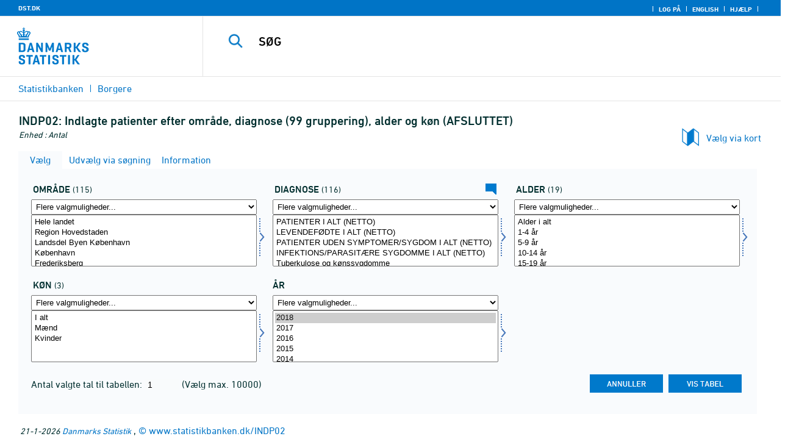

--- FILE ---
content_type: text/html; charset=ISO-8859-1
request_url: https://www.statistikbanken.dk/statbank5a/SelectVarVal/Define.asp?MainTable=INDP02&PLanguage=0&PXSId=0&wsid=cftree
body_size: 16441
content:
<!DOCTYPE HTML PUBLIC "-//W3C//DTD HTML 4.01 Transitional//EN" >
<HTML lang="da">
<HEAD>
<meta http-equiv="X-UA-Compatible" content="IE=Edge">
<TITLE>Indlagte patienter efter område, diagnose (99 gruppering), alder og køn (AFSLUTTET) - Statistikbanken - data og tal</TITLE>

<LINK rel="shortcut icon" href="//www.statistikbanken.dk/statbank5a/Site/1/favorite.ico">
<script type="text/javascript" src="../jQuery/js/jquery-3.7.0.min.js"></script>
<link type="text/css" href="../jQuery/css/default/jquery-ui-1.12.1.min.css" rel="stylesheet" />	
<script type="text/javascript" src="../jQuery/js/jquery-ui-1.12.1.min.js"></script>
<LINK rel="stylesheet" type="text/css" href="../site/StatBank1.css?rev2023-3">
<script type="text/javascript" src="../site/1/topmenu.js?rev2021-2"></script>
<script type="text/javascript" src="../site/1/webstat.js?rev2021-2"></script>
<META http-equiv="Content-Type" content="text/html; charset=iso-8859-1">
<meta property='cludo:maintable' content='INDP02' /><meta property='cludo:title' content='Indlagte patienter' /><meta property='cludo:subjectarea' content='Borgere. Sundhed' /><meta property='cludo:boost' content='0' /><meta property='cludo:categorydst' content='Statistikbanken' /><meta property='cludo:manualurl' content='http://www.statistikbanken.dk/INDP02' />
</HEAD>

<BODY onload="howmany(1,1);autosuit(3,170,550,30);" onresize='autosuit(3,170,550,30);'>

<a NAME="top" class="skipToContent" href="#mainContent">Gå til sidens indhold</a>
	
	<script type="text/javascript">

//Insert texts for use in JavaScript function in correct language (see PTda.asp)
var logonconfirm1 = 'Du skal logge på for at udtrække mere end ';
var logonconfirm2 = ' tal pr. tabel. Vil du logge på?';
var gstalert1 = 'Du kan maksimalt udtrække ';
var gstalert2 = ' tal pr. tabel';
var peralert = 'Visning af tabeller kræver at, du\nhar foretaget et valg i listen med tid.\n\nVælg en værdi og prøv igen.';
var valuealert = 'Vælg en eller flere værdier fra ';
var mapalert = 'Kort kan kun vises for områdefordelte statistikker';
var undosort = 'Fortryd sortering';

function showspan()	{
gettingdata.style.visibility="visible";
}

function autologon(form1)	{
	var al = document.forms[form1].elements['AutoLogon'].checked;
	if (al)
	    //window.open('../Help/autologon.asp?Planguage=0','autologon','width=450,height=510,resizable=1,scrollbars=auto');
	    var div = $('<div title="Autologon" class="conceptcontent"></div>').appendTo('body'),
            url = '../Help/autologon.asp?Planguage=0';
            div.load(url, function () { $(this).dialog({ width: 500 }) });
}

function showgraph(lstnr) {
if (lstnr == 7) {
index = lstnr;
}
else {
index = document.graphics.graphtype.selectedIndex;
}
para = document.graphics.graphtype.options[index].value;
  if(para == 'graferror') {
  alert(mapalert);
  }
  else {
      window.open(para,'_blank','width=950,height=510,resizable=1,scrollbars=1');
  }
}

function showpxsgraph(fil) {
para = fil;
window.open(para,'Diagram','width=950,height=500,resizable=1');
}

function showdiv(i,j) {
  rediger.varno.value = i;
  rediger.vartext.value = j;
  vartitle.value = j;
  scr1 = window.document.body.scrollTop;
  scr2 = window.document.body.scrollLeft;
  str1 = scr1 + window.event.clientY;
  str2 = scr2 + window.event.clientX;
  div1.style.top = str1;
  div1.style.left = str2;
  div1.style.visibility = "visible"  
}

function hidediv(i,j)	{
  rediger.varno.value = "";
  rediger.vartext.value = "";
  div1.style.visibility = "hidden";
}

function calculate(i)	{
  rediger.varno.value = $('#editorcalc').contents().find('#varno').val();
  rediger.vartext.value = $('#editorcalc').contents().find('#vartosum').val();
  rediger.valstring.value = $('#editorcalc').contents().find('#valtosum').val();
  rediger.newvaltext.value = $('#editorcalc').contents().find('#newvaltext').val();
  rediger.inclexcl.value = $('#editorcalc').contents().find('#inclexcl').val();
  rediger.calconst.value = $('#editorcalc').contents().find('#calconst').val();
  rediger.parmorder.value = $('#editorcalc').contents().find('#parmorder').val();
  menusubmit(i);
}

function menusubmit(i)  {
  rediger.altpivot.value= i;
  document.rediger.submit();
  showspan();
}

function bookmarkme(i)	{
  url = "http://www." + i;
  pres = i;
  if (document.all)
  window.external.AddFavorite(url,pres) 
}

function help(fil) {
	window.open(fil,'Helps','width=800,height=600,resizable=1,toolbar=yes,toolbar=0');
}

function videoguide(url) {
	window.open(url,'Guide','width=1000,height=650,resizable=1,toolbar=yes,toolbar=0');
}

function servertimer()
{
	if (hour > 24)
		hour = '00';

	if (min < 10 && min != '00')
		dismin = '0' + min;
	else
		dismin = min;
	
	dissec = (sec < 10 ? sec = '0' + sec : sec);

	document.getElementById('servertime').innerHTML = hour + ":" + dismin + ":" + dissec;

	if (sec < 59)
		sec++;
	else
	{
		sec = '0';
		min++;
		if (min > 59)
		{
			min = '00';
			hour++;
		}
	}
	
	window.setTimeout('servertimer()', 1000);
}

function logOffConfirm()
{
	time = new Date();
	
	answer = confirm('Automatisk pålogning vil blive deaktiveret.\n\nØnsker du at logge af?');

	try
	{	
		elapsedSeconds = Math.floor((new Date() - time) / 1000);
		sec = sec * 1 + elapsedSeconds;
		
		min = min * 1 + Math.floor(sec / 60);
		sec = sec % 60;
		
		hour = hour * 1 + Math.floor(min / 60);
		min = min % 60;
		
		hour = hour % 24;
	}
	catch(exception)
	{}
		
	return answer;
}

//
//rettet
function createCookie(name,value,days)
{
	if (days)
	{
		var date = new Date();
		date.setTime(date.getTime() + (days * 24 * 60 * 60 * 1000));
		var expires = '; expires=' + date.toGMTString();
	}
	else
		var expires = '';
		
	document.cookie = name + ' = ' + value + expires + '; path=/';
}

//
function readCookie(name) {
	var nameEQ = name + "=";
	var ca = document.cookie.split(';');
	for(var i=0;i < ca.length;i++) {
		var c = ca[i];
		while (c.charAt(0)==' ') c = c.substring(1,c.length);
		if (c.indexOf(nameEQ) == 0) return c.substring(nameEQ.length,c.length);
	}
	return null;
}

//
function eraseCookie(name) {
	createCookie(name,"",-1);
}

function InternetExplorer()
{
	if ((navigator.appVersion.indexOf("MSIE") != -1) && (navigator.appVersion.indexOf("Macintosh") == -1))
		return true;
	else
		return false;
}

function FrameDiv(titleInnerText, innerHTML, className, closeImageUrl)
{
	this.removed = false;
	this.o = this;

	if (!document.body.addEventListener)
	{
		document.body.addEventListener =
			function(eventName, functionObject)
			{
				if (typeof eval('FrameDiv.oldBodyOn' + eventName) == 'undefined')
				{
					eval('FrameDiv.oldBodyOn' + eventName + ' = (document.body.on' + eventName + ' ? document.body.on' + eventName + ' : function() {})');
					eval('document.body.on' + eventName + ' = function() { FrameDiv.oldBodyOn' + eventName + '(); functionObject() }');
				}
			}
	}

	if (FrameDiv.zIndex == undefined)
		FrameDiv.zIndex = 1000;
	else
		FrameDiv.zIndex++;
		
	FrameDiv.CurrentFrame = null;
	FrameDiv.CurrentDiv = null;
	
	this.setInnerHTML =
		function(innerHTML)
		{
			bodyDiv.innerHTML = innerHTML;
		}
		
	this.getBodyDiv =
		function()
		{
			return bodyDiv;
		}
	
	this.moveTo =
	    function(x, y)
	    {
	        frame.style.left = x;
	        div.style.left = x;

	        frame.style.top = y;
	        div.style.top = y;
	    }

    this.getTop = 
        function()
        {
            return div.offsetTop;
        }
	    
	this.setClassName =
		function(className)
		{
			frame.style.zIndex = ++FrameDiv.zIndex;
			div.style.zIndex = ++FrameDiv.zIndex;

			div.className = className;
			div.style.margin = 0;
			div.style.padding = 0;
			div.style.position = 'absolute';
			
			table.border = 0;
			table.cellSpacing = 0;
			
			titleTd.className = className;
			titleTd.style.border = 'none';
			titleTd.style.height = 1;
			
			luk.style.position = 'absolute';
			luk.style.top = 2;
			luk.style.right = 2;
			
			bodyTd.colSpan = 2;

			bodyDiv.className = className;
			bodyDiv.style.border = 'none';
			bodyDiv.style.overflow = 'auto';
			
			div.style.height = table.offsetHeight;
			div.style.width = table.offsetWidth;
			
			frame.className = className;
			frame.style.position = 'absolute';
			frame.style.top = div.offsetTop - 1;
			frame.style.left = div.offsetLeft - 1;
			frame.style.width = div.offsetWidth + 2;
			frame.style.height = div.offsetHeight + 2;
			frame.style.border = '';
		}

	this.remove = 
		function()
		{
			this.o.removed = true;
		
			for (var i = 0; i < div.getElementsByTagName('embed').length; i++)
				if (typeof div.getElementsByTagName('embed')[i].stop != 'undefined')
					div.getElementsByTagName('embed')[i].stop();
			
			document.body.removeChild(div);
			if (microsoft())
				document.body.removeChild(frame);
		}
		
	this.append = 
		function()
		{
			div.style.visibility = 'hidden';
			div.style.filter = 'progid:DXImageTransform.Microsoft.Fade(duration=.3)';
		
			if (microsoft())
				document.body.appendChild(frame);
			document.body.appendChild(div);

			if (microsoft())
			{
			    try
			    {
				    div.filters[0].apply();
				    div.filters[0].play();
				}
				catch(exception)
				{}
			}
			else
			{
				fadeIn(div);				
			}
			div.style.visibility = 'visible';
		}

	var frame = document.createElement('iframe');
	var div = document.createElement('div');
		div.parent = frame;
		var table = document.createElement('table');
		var tbody = document.createElement('tbody');
			var headTr = document.createElement('tr');
				var titleTd = document.createElement('td');
					titleTd.parent = div;
					var luk = document.createElement('img');
			var bodyTr = document.createElement('tr');
				var bodyTd = document.createElement('td');
					var bodyDiv = document.createElement('div');
	
	titleTd.appendChild(luk);
	headTr.appendChild(titleTd);
	
	bodyTd.appendChild(bodyDiv);
	bodyTr.appendChild(bodyTd);
	
	tbody.appendChild(headTr);	
	tbody.appendChild(bodyTr);	
	
	table.appendChild(tbody);
	
	div.appendChild(table);
	
	var image = new Image();
	image.src = closeImageUrl;
	
	luk.src = closeImageUrl;
	
	this.title = document.createTextNode(titleInnerText);
	titleTd.appendChild(this.title);
	
	this.setTitle =
	    function(t)
	    {
	        this.title.innerText = t;
	    }
	
	this.setInnerHTML(innerHTML);

	this.append();
	this.setClassName(className);

	div.onmousedown =
		function()
		{
			frame.style.zIndex = ++FrameDiv.zIndex;
			div.style.zIndex = ++FrameDiv.zIndex;
		}
	
	luk.o = this;
	luk.onmouseup = this.remove;
	
	var yDiff, xDiff;
	titleTd.onmousedown =
		function(eventArg)
		{
			if (eventArg)
				event = eventArg;
		
			if (event.srcElement == luk || event.target == luk)
				return;
			
			FrameDiv.CurrentDiv = this.parent;
			FrameDiv.CurrentFrame = this.parent.parent;

			var x = (event.x ? event.x : event.pageX);
			var y = (event.y ? event.y : event.pageY);

			FrameDiv.yDiff = y - div.offsetTop;
			FrameDiv.xDiff = x - div.offsetLeft;
		}
	
	if (FrameDiv.eventsSet != true)
	{
		FrameDiv.eventsSet = true;
		
		document.body.addEventListener('mousemove',
			function(eventArg)
			{
				if (eventArg)
					event = eventArg;
			
				if (FrameDiv.CurrentFrame == null)
					return;
				
				var x = (event.x ? event.x : event.pageX);
				var y = (event.y ? event.y : event.pageY);

				FrameDiv.CurrentDiv.style.top = y - FrameDiv.yDiff;
				FrameDiv.CurrentDiv.style.left = x - FrameDiv.xDiff;

				FrameDiv.CurrentFrame.style.top = y - FrameDiv.yDiff - 1;
				FrameDiv.CurrentFrame.style.left = x - FrameDiv.xDiff - 1;
			},
			false);

		document.body.addEventListener('mouseup',
			function()
			{
				FrameDiv.CurrentFrame = null;
				FrameDiv.CurrentDiv = null;
			},
			false);
	}
}

function microsoft()
{
	return (navigator.appName.indexOf('Microsoft') > -1);
}

function safari()
{
	return (navigator.appVersion.indexOf('Safari') > -1);
}

var elem, opac;
function fadeIn(element, opacity)
{
	if (opacity == null)
		opacity = 0;
	
	element.style.opacity = opacity;
	
	if (opacity >= 1)
	{
		return;
	}
	else
	{
		opacity += .1;
		elem = element;
		opac = opacity;
		setTimeout('fadeIn(elem, opac);', 10);
	}
}

function colorRange(event, color) {
	var e = (event.srcElement ? event.srcElement : event.target); 
	while (e.nodeName != 'TR' && e.parentNode) e = e.parentNode; 
	if (e.nodeName == 'TR') { e.className = (color ? 'hovertr' : 'mytablestr');} 
}

function MainConcepts(mt) {
	$('.conceptcontent').remove();
	var url = "../Common/getConcepts.asp?maintable=" + mt + "&Planguage=0";
	var div = $('<div title="Begreber" class="conceptcontent"></div>');
	$('body').append(div);
	div.load(url,function() {$(this).dialog({width:500})});
}

function ShowConcepts(vs,tit) {
    $('.conceptcontent').remove();
	var url = "../Common/getConcepts.asp?valueset=" + vs + "&Planguage=0";
	var div = $('<div title="Begreber" class="conceptcontent"></div>');
	$('body').append(div);
	div.load(url, function() {$(this).dialog({width:500});changevaluetxt(tit)});
}

function changevaluetxt(tit) {
	$('#valuesetid').html(tit);
	$('#variabelid').html(tit);
	tit = tit.replace("/", "_Ss_")
	tit = tit.replace("ø", "_oe_")
	tit = tit.replace("Ø", "_OE_")
	tit = tit.replace("æ", "_ae_")
	tit = tit.replace("Æ", "_AE_")
	tit = tit.replace("å", "_aa_")
	tit = tit.replace("Å", "_AA_")
	var url = "/" + '"' + tit + '"';
	$('#variabelurl').attr('href',url);
}

function ShowTableInfo(mt) {
	$('.infodialog').remove();
	var url = "../SelectVarval/define.asp?Tabstrip=INFO&maintable=" + mt + "&Planguage=0";
	$.get(
		url,
		function (data)
		{
			$('<div title="Information: '+ mt +'" class="infodialog"></div>').html($(data).find('.infotbl')).appendTo('body').dialog({width:600});
		}						
	);
}

function epost(user, domain, querystring)
{
	var t = user + qwerty(true) + domain;

	if (querystring.length > 0)
		t += '?' + querystring;

	return t;
}

function qwerty(qwerty)
{
	if (qwerty)
		return '@';
	else
		return '';
}

function adjustFootnote()
{
	$('.pxtable .footnote').each(
		function()
		{
			var br = $(this).html().toLowerCase().indexOf('&nbsp;');

			if (br > -1)
			{
				var hide = $(this).html().substring(br + 6);

				$(this).html($(this).html().substring(0, br));

				$('<span class="footnoteToggle"/>').appendTo($(this)).append(
					'<span class="toggle hide">' + hide + '</span>',
					'<span class="flnote handle toggle"><br/>Læs mere ... &raquo;</span>',
					'<span class="flnote handle toggle hide"><br/>Læs mere ... &laquo;</span>'
				).find('.handle').click(
					function()
					{
						$(this).siblings('.toggle').addBack().toggle();
					}
				);
			}
		}
	);
}
</script>

<SPAN ID="gettingdata" class="snail">Henter data ... <img src="../Site/1/larve.gif" alt="" role="presentation"> ... vent et øjeblik</SPAN>

<table background="../Site/1/top_DST.gif?rev2025-2" class="toptbl">
<tr>

<td class="toplogotd" onclick="javascript:window.open('http://www.dst.dk');">
<table class="toplogotbl"><tr><td>
</td></tr></table>
</td>

<td class="topcrumstd" valign="bottom">
<table class="topcrumstbl"><tr>
<td><img src="../Site/1/hjem.gif" alt="" role="presentation">

<a href="../SelectTable/Omrade0.asp?PLanguage=0" title="Startsiden" onclick="javascript:showspan()" class="topcrumslink"> Statistikbanken</a> <img src='../Site/1/crumbdivide.gif' class='crumsep' alt='' role='presentation'>
<a href="../SelectTable/Omrade0.asp?SubjectCode=1&ShowNews=OFF&PLanguage=0" title="" onclick="javascript:showspan()" class="topcrumslink">Borgere</a> <img src='../Site/1/crumbdivide.gif' class='crumsep' alt='' role='presentation'>
</td></tr></table>
</td>

<td class="topmenubartd" align="right" valign="bottom">
<table class="topmenubartbl"><tr>
<td>
 <img src='../Site/1/sep.gif' alt='' role='presentation'> 
<a href="../SelectTable/Omrade0.asp?logon=yes&PLanguage=0&SubjectCode=1&MainTable=INDP02&pxsid=0&TC=" title="Log på" class="topmenulink"><img src="../Site/1/lock.gif" alt="" role="presentation"> Log på</a>
 <img src='../Site/1/sep.gif' alt='' role='presentation'>  <a href="../SelectVarVal/Define.asp?Maintable=INDP02&PLanguage=1" title="English" class="topmenulink"><img src="../Site/1/English.gif" alt="" role="presentation"></a>
 <img src='../Site/1/sep.gif' alt='' role='presentation'>  <a href="javascript:help('../Help/Help.asp?menuname=Define&PLanguage=0');" title="Hjælp" class="topmenulink"><img src="../Site/1/spg12.gif" alt="" role="presentation"> Hjælp</a> 
 <img src='../Site/1/sep.gif' alt='' role='presentation'> 
</td></tr></table>
</td>

<td class="topsearchtd">
<form method="post" action="../selecttable/search.asp" name="content" id="cludosearch">
<table class="searchtbl">
<tr><td>
<input autocomplete="off" type="search" name="searchtext" value="" size="20" maxlength="100" class="searchinp" aria-label="SØG">
</td><td>
<input type="submit" value="SØG" onclick="javascript: showspan()" id="submit1" name="submit1" class="searchbtn">
<INPUT TYPE="hidden" NAME="PLanguage" VALUE="0">
</td></tr>
</table>
</form>

<ul class="search__suggest" id="suggestList"></ul>

<script type="text/javascript">

    var timeoutHandle = 0;
    var waitForKeyPress = 200;
    var minimumCharacterCount = 3;
    var suggestUl;
    var searchField;
    var currentSuggestion = undefined;
    var numberOfSuggestions = 0;

    function changeSuggestion(down) {
        if (down) {
            if (!currentSuggestion || ++currentSuggestion > numberOfSuggestions) {
                currentSuggestion = 1;
            }
        } else {
            if (!currentSuggestion || --currentSuggestion === 0) {
                currentSuggestion = numberOfSuggestions;
            }
        }

        suggestUl.children("li.cl_selected").removeClass("cl_selected");
        suggestUl.children("li[data-suggestion-number=" + currentSuggestion + "]").addClass("cl_selected");
    }

    function doSuggest() {
        var text = searchField.val();
        if (text.length >= minimumCharacterCount) {
            jQuery.ajax({
                url: 'https://api.cludo.com/api/v3/34/1965/Autocomplete?text=' + encodeURIComponent(text),
                success: function (data) {
                    numberOfSuggestions = data.length;
                    suggestUl.empty();
                    if (data.length > 0) {
                        for (var i in data) {
                            suggestUl.append(jQuery("<li data-suggestion-number='" + (Number(i) + 1) + "'><a href='#'>" + data[i] + "</a></li>"));
                        }
                    }
                },
                type: "GET",
                dataType: "json",
                beforeSend: function (xhr) { xhr.setRequestHeader("Authorization", "SiteKey MzQ6MTk2NTpTZWFyY2hLZXk="); }
            });
        } else {
            resetSuggest();
        }
    }

    function resetSuggest() {
        numberOfSuggestions = 0;
        currentSuggestion = undefined;
        suggestUl.empty();
    };


    $(function () {
        //        jQuery(function () {
        suggestUl = jQuery(".search__suggest");
        searchField = jQuery(".searchinp");

        searchField.keyup(function (e) {
            if (e.keyCode === 38 || e.keyCode === 40) {
                e.preventDefault();
                changeSuggestion(e.keyCode === 40);
                return;
            }
            if (e.keyCode === 27) {
                suggestUl.addClass("cl_hidden");
                return;
            }
            suggestUl.removeClass("cl_hidden");
            clearTimeout(timeoutHandle);
            timeoutHandle = setTimeout(doSuggest, waitForKeyPress);
        });

        searchField.keydown(function (e) {
            if (e.keyCode === 13 && currentSuggestion) {
                searchField.val(suggestUl.children("[data-suggestion-number=" + currentSuggestion + "]").text());
                resetSuggest();
            }
        });

        searchField.focus(function () {
            suggestUl.removeClass("cl_hidden");
            timeoutHandle = setTimeout(doSuggest, waitForKeyPress);
        });

        searchField.blur(function () {
            setTimeout(function () { suggestUl.addClass("cl_hidden") }, 200);
        });

        suggestUl.on("click", "a", function (e) {
            e.preventDefault();
            searchField.val(jQuery(this).text());
            jQuery("#cludosearch").submit();
        });
    });

</script>

</td></tr></table>

<!--
<GruppeNavn>Statistikbanken</GruppeNavn>
<SubGruppeNavn>Sort_SB_0</SubGruppeNavn>
<meta name="DC.Title" content="Indlagte patienter" />
<manuelurl>www.statistikbanken.dk/INDP02</manuelurl>
-->

<TABLE class="maintitle1tbl">
<TR><TD class="maintitle1bar" role="heading" aria-level="1">
<font class="mainref">INDP02:</font> Indlagte patienter efter område, diagnose (99 gruppering), alder og køn (AFSLUTTET)
</TD></TR>
<TR><TD class="source">
Enhed :  Antal
</TD></TR>
</TABLE>
<div class="definecontainer">
<br>
<span id="paybox" class="payboxspan"></span>

        <span id="mapbox" class="mapboxspan" onclick="window.open('../Graphics/mapanalyser.asp?maintable=INDP02&lang=0','_top')" onkeydown="return event.keyCode != 13 || window.open('../Graphics/mapanalyser.asp?maintable=INDP02&lang=0','_top');" tabindex="0">Vælg via kort<img src="../site/1/arrow-left.gif" class="mapboximg" alt="" role="presentation" /></span>
    
    <a name="mainContent"></a>
	
<table class="tabstrip" cellspacing="0">
<tr>
 
        <td class="active" valign="top" align="left"></td>
        <td class="active"> 
        <a href="javascript:x7 = document.forms.main; x7['PLanguage'].value = '0'; x7['TS'].value = 'SELECT'; x7.submit();showspan();"><font class="sortelinks">&nbsp;Vælg</font></a>&nbsp;<img src="../Site/1/markpilb.gif">
        </td>          
        <td align="right" valign="top" class="active"></td><td width="2"></td>
        <!-- Advanced select -->
        <td class="passive" valign="top" align="left"></td>
        <td class="passive">
        <a href="javascript:x7 = document.forms.main; x7['TS'].value = 'ASEEK'; x7.submit();showspan();"><font class="hvidelinks">&nbsp;Udvælg via søgning</font></a>&nbsp;<img src="../Site/1/smalupi.gif">
        </td>          
        <td align="right" valign="top" class="passive"></td><td width="2"></td>
        <!-- Information  -->
        <td class="passive" valign="top" align="left"></td>
        <td class="passive"> 
        <a href="javascript:x7 = document.forms.main; x7['TS'].value = 'INFO'; x7.submit();showspan();"><font class="hvidelinks">&nbsp;Information</font></a>&nbsp;<img src="../Site/1/doc9.gif">
        </td>          
        <td align="right" valign="top" class="passive"></td><td width="2">
        <!-- Contents -->
         
</td>
</tr>
</table>

    <TABLE class="fanetabel" width="680" id="fanetbl">
        <TR><TD colspan=2>
        <SCRIPT LANGUAGE="Javascript">

		var AktivBoks
		var tfreq=1

        function howmany(nr,guest) {
        var Boksene = new Array();
        var Taeller = 0;  var Total = 1; tmptael = 0; tal=0;
        var Bent = document.forms['main'].elements
		var GFS = document.forms['main'].elements['GuestFileSize'].value        
		var MFS = document.forms['main'].elements['MaxFileSize'].value

        for(var A=0; A<Bent.length; A++) {
                var taget = Bent[A].type;
                if((taget=="select-multiple")) {
                 Boksene[tmptael] = A;
                 tmptael++
                }
        }
        for(var Y=0; Y < Boksene.length; Y++) {
         for(var X=0; X < Bent[Boksene[Y]].options.length; X++) {
                var hvilken = Bent[Boksene[Y]].options[X];
                var valgt = hvilken.selected;
                if(valgt==true) {Taeller++;}
         }
        
			if(Taeller==0) {Taeller = 1;}
			Total = Taeller * Total; Taeller = 0;
		}
		
		Total = Total * tfreq;
        
        if(Total>MFS){
                alert(gstalert1 + MFS + gstalert2);

				for(i=0; i < Bent[AktivBoks].length; i++) {
					if(i != Bent[AktivBoks].selectedIndex) {
						Bent[AktivBoks][i].selected = false;
					}
				}
                
                return false;
        }

        if(Total>GFS && guest==-1){
					
				for(i=0; i < Bent[AktivBoks].length; i++) {
					if(i != Bent[AktivBoks].selectedIndex) {
						Bent[AktivBoks][i].selected = false;
					}
				}
                
                var dadr = document.forms['main'].elements['MainTable'].value;
                var wtg = "../SelectTable/Omrade0.asp?Logon=yes&PLanguage=0&Maintable=" + dadr;
                if (confirm(logonconfirm1 + GFS + logonconfirm2)) {
                window.location.href = wtg;
                }
                return false;
        }
        
        document.main.valgteceller.value=Total;
        return true;
        }

        function dblink(fil)
        {open(fil,target="_blank");
                }
        function validate() {
        var Boksene = new Array();
        var Taeller = 0; tmptael=0
        var Bent = document.forms[0].elements
        for(var A=0; A<Bent.length; A++) {
                var taget = Bent[A].type;
                if((taget=="select-multiple") || (taget=="select-one")) {
                 Boksene[tmptael] = A;
                 tmptael++
                }
        }

        var z = IsLastSelected(Bent[Boksene[Boksene.length - 1]]);
        if(z == false) {
                alert(peralert);
                return false;
                }
        }

        function IsLastSelected(x) {
                for(s = 0; s < x.options.length; s++) {
                        var tf = x.options[s].selected;
                        if(tf == true) { return true; }
                }
                return false;
        }
        
        function presubmit(x) {
                var f = document.forms['main'].elements;
                var obj = f['action'];
                obj.value = x;
        }

var VisGemTSAdversel = true;

function GemTS (TS)
{
var koer = true;
var ms = "";
var felter = "";
for(i = 0; i < document.forms.main.elements.length; i++) {
	//ms = document.forms.main.elements[i].MustSelect;
	ms = document.getElementsByName('main')[0].elements[i].getAttribute('MustSelect');
	if(ms == "true") {
		if(document.forms.main.elements[i].selectedIndex == -1) {
			ms = document.forms.main.elements[i].name;
			ms = "VP" + ms.substring(3, ms.length);
			if(document.forms.main.elements[ms].value == "") {
				felter = felter + ", " + document.forms.main.elements["rubrik" + ms.substring(2, ms.length)].value;
			}
			else {
				felter = felter + ", " + document.forms.main.elements[ms].value;
			}
			koer = false;
		}
	}
}
if(koer == true || TS != "ShowTable") {
	document.main.TS.value = TS + "&OldTab=" + document.main.OldTab.value + "&SubjectCode=" + document.main.SubjectCode.value + "&AntVar=" + document.main.antvar.value + "&Contents=" + document.main.Contents.value + "&tidrubr=" + document.main.tidrubr.value;
	showspan();
}
else {
	if(VisGemTSAdversel) {
		alert(valuealert + felter.substring(2, felter.length));
		VisGemTSAdversel = false;
	}
	else {
		VisGemTSAdversel = true;
	}
}
return koer;
}

// RESIZE SELECTBOXES

var m_bDrag = false;
var nOldMouseX;
var boxvar;

function onMouseDown(boxno) {
   m_bDrag = true;
   nOldMouseX = window.event.x;
   boxvar = boxno
}
function onMouseMove() {
   if (m_bDrag) {
      RepositionListbox(window.event.x - nOldMouseX, boxvar);
      nOldMouseX = window.event.x;
      return false;
   }
}
function onMouseUp() {
   m_bDrag = false;
}
document.onmouseup = onMouseUp;
document.onmousemove = onMouseMove;

function RepositionListbox(whereto, boxno) {
var def = document.forms['main'].elements[boxno].style.width;
var def1 = parseInt(def);
var def2 = def1 + whereto;
	if (def2 > 0) {
	document.forms['main'].elements[boxno].style.width = def2;
	aktivgrp = boxno.replace("var", "grouping");
	if ($('select[name="' + aktivgrp + '"]')) {
		document.forms['main'].elements[aktivgrp].style.width = def2;
		}
	}
}

var totalArray=new Array();

function initsorting(id) {

    for (i=0;i<id.options.length;i++) {
    var sel = "N";
    if (id.options[i].selected == true) {sel = "S"};
	totalArray[i] = id.options[i].text + "¿" + id.options[i].value + "¿" + sel;
    }
    
    for (i=id.length;i>=0;i--) {
        id.options[i]=null
    }
}

function SortSelect(id,grouping) {
    
    initsorting(id);
    
	totalArray.sort();	
    
    for (i=0;i<totalArray.length;i++) {
	tmp = totalArray[i].split("¿");
	tmp1 = tmp[0];
	tmp2 = tmp[1];
	tmp3 = tmp[2];
        so = new Option(tmp1,tmp2);
        optionRank = id.options.length;
        id.options[optionRank]=so;
        if (tmp3=="S") {id.options[optionRank].selected = true}
    }
    totalArray.length = 0;
    document.forms['main'].elements[grouping].options[0].text = undosort;
}

function SelectAll(id,guest) {

    for (i=0;i<id.options.length;i++) {
    id.options[i].selected = true;
    }
    howmany(1,guest);
}

function DeSelectAll(id,guest) {

    for (i=0;i<id.options.length;i++) {
    id.options[i].selected = false;
    }
    howmany(1,guest);
}

function vissubmit(grouping,guest)	{
whatodo = document.forms['main'].elements[grouping].selectedIndex;
varboks = document.forms['main'].elements[AktivBoks];
document.main.TS.value = "";
if (whatodo==1) {SortSelect(varboks,grouping);}
if (whatodo==2) {SelectAll(varboks,guest);}
if (whatodo==3) {DeSelectAll(varboks,guest);}
if (whatodo==0 | whatodo>3) {document.main.submit();showspan();}
}

function autosuit(cols,al,hl,ml) {
if (!navigator.userAgent.match(/(iPhone|iPod|iPad)/)) {
var a = document.forms['main'].elements['antvar'].value;
var rows = Math.ceil(a/cols)
var ow = (self.innerWidth ? self.innerWidth : document.body.offsetWidth);
var oh = (self.innerHeight ? self.innerHeight : document.body.offsetHeight);
if (((ow/cols)-al)>ml && ((oh-hl)/rows)>ml) {
	var b = (ow-al)/cols;
	if (a>cols)  {var h = (oh-hl)/rows}
	else {var h = oh-hl}
	for (i=0; i<a; i++) {
		c=i+1;
		var v = 'var' + c;
		var g = 'grouping' + c;
		document.forms['main'].elements[v].style.width = b;
		document.forms['main'].elements[v].style.height = h;
		document.forms['main'].elements[g].style.width = b;
	}
	fanetbl.style.width=hl;
	}
}
}

</SCRIPT>


<FORM name="main" ACTION ="saveselections.asp" METHOD="post" onsubmit="return GemTS('ShowTable','SELECT')">
        <INPUT TYPE="hidden" NAME="TS" ID="TS" VALUE="">
        <INPUT TYPE="hidden" NAME="PLanguage" ID="PLanguage" VALUE="0">
        <INPUT TYPE="hidden" NAME="FF" ID="FF" VALUE="20">
        <INPUT TYPE="hidden" NAME="OldTab" ID="OldTab" VALUE="SELECT">
		<INPUT TYPE="hidden" NAME="SavePXSId" ID="SavePXSId" VALUE="0">

        <!-- <INDHOLD> -->
        <table class="tblcollapse">
        <tr class="vartr">
        
	<TD COLSTART="1"><table class="varboxtitletbl"><tr><td><font class="overskrifta">
	område</font> <font class=numofvals> (115)</font></td></td></tr></table></td><td></td>
	
	<TD COLSTART="2"><table class="varboxtitletbl"><tr><td><font class="overskrifta">
	diagnose</font> <font class=numofvals> (116)</font></td> <td onclick='ShowConcepts("VMDIA99N","diagnose")' onkeypress='ShowConcepts("VMDIA99N","diagnose")' class='showconcepttd' tabindex='0'><img src='../Site/1/info3.png' title='Begreber' class='showconcepticon'></td></tr></table></td><td></td>
	
	<TD COLSTART="3"><table class="varboxtitletbl"><tr><td><font class="overskrifta">
	alder</font> <font class=numofvals> (19)</font></td></td></tr></table></td><td></td>
	        
                </TR><TR>
                
        <TD COLSTART="1" class="varboxtd1">
        
        <select name="grouping1" onchange="AktivBoks=document.main.var1.name;vissubmit('grouping1',-1);" style="width:219;" aria-label="Flere valgmuligheder... for område">
        <option value="">Flere valgmuligheder...</option>
        <option value="">Sorter alfabetisk</option>
        <option value="">Markér alle</option>
        <option value="">Afmarkér alle</option>
        <optgroup label='Udvælgelseslister'><option value="2012112083830114223874">Regioner</option><option value="2012112083938114223874">Landsdele</option><option value="2012112084059114223874">Kommuner</option></optgroup>
        </select> 
        <SELECT style="width:220" onchange="AktivBoks=this.name;howmany(1,-1)"  MULTIPLE="MULTIPLE" NAME="var1" size="6" MustSelect="false" aria-label="Vælg område">
                                                <OPTION VALUE="000">Hele landet</option>       
                                        
                                                <OPTION VALUE="084">Region Hovedstaden</option>       
                                        
                                                <OPTION VALUE="01">Landsdel Byen København</option>       
                                        
                                                <OPTION VALUE="101">København</option>       
                                        
                                                <OPTION VALUE="147">Frederiksberg</option>       
                                        
                                                <OPTION VALUE="155">Dragør</option>       
                                        
                                                <OPTION VALUE="185">Tårnby</option>       
                                        
                                                <OPTION VALUE="02">Landsdel Københavns omegn</option>       
                                        
                                                <OPTION VALUE="165">Albertslund</option>       
                                        
                                                <OPTION VALUE="151">Ballerup</option>       
                                        
                                                <OPTION VALUE="153">Brøndby</option>       
                                        
                                                <OPTION VALUE="157">Gentofte</option>       
                                        
                                                <OPTION VALUE="159">Gladsaxe</option>       
                                        
                                                <OPTION VALUE="161">Glostrup</option>       
                                        
                                                <OPTION VALUE="163">Herlev</option>       
                                        
                                                <OPTION VALUE="167">Hvidovre</option>       
                                        
                                                <OPTION VALUE="169">Høje-Taastrup</option>       
                                        
                                                <OPTION VALUE="183">Ishøj</option>       
                                        
                                                <OPTION VALUE="173">Lyngby-Taarbæk</option>       
                                        
                                                <OPTION VALUE="175">Rødovre</option>       
                                        
                                                <OPTION VALUE="187">Vallensbæk</option>       
                                        
                                                <OPTION VALUE="03">Landsdel Nordsjælland</option>       
                                        
                                                <OPTION VALUE="201">Allerød</option>       
                                        
                                                <OPTION VALUE="240">Egedal</option>       
                                        
                                                <OPTION VALUE="210">Fredensborg</option>       
                                        
                                                <OPTION VALUE="250">Frederikssund</option>       
                                        
                                                <OPTION VALUE="190">Furesø</option>       
                                        
                                                <OPTION VALUE="270">Gribskov</option>       
                                        
                                                <OPTION VALUE="260">Halsnæs</option>       
                                        
                                                <OPTION VALUE="217">Helsingør</option>       
                                        
                                                <OPTION VALUE="219">Hillerød</option>       
                                        
                                                <OPTION VALUE="223">Hørsholm</option>       
                                        
                                                <OPTION VALUE="230">Rudersdal</option>       
                                        
                                                <OPTION VALUE="04">Landsdel Bornholm</option>       
                                        
                                                <OPTION VALUE="400">Bornholm</option>       
                                        
                                                <OPTION VALUE="085">Region Sjælland</option>       
                                        
                                                <OPTION VALUE="05">Landsdel Østsjælland</option>       
                                        
                                                <OPTION VALUE="253">Greve</option>       
                                        
                                                <OPTION VALUE="259">Køge</option>       
                                        
                                                <OPTION VALUE="350">Lejre</option>       
                                        
                                                <OPTION VALUE="265">Roskilde</option>       
                                        
                                                <OPTION VALUE="269">Solrød</option>       
                                        
                                                <OPTION VALUE="06">Landsdel Vest- og Sydsjælland</option>       
                                        
                                                <OPTION VALUE="320">Faxe</option>       
                                        
                                                <OPTION VALUE="376">Guldborgsund</option>       
                                        
                                                <OPTION VALUE="316">Holbæk</option>       
                                        
                                                <OPTION VALUE="326">Kalundborg</option>       
                                        
                                                <OPTION VALUE="360">Lolland</option>       
                                        
                                                <OPTION VALUE="370">Næstved</option>       
                                        
                                                <OPTION VALUE="306">Odsherred</option>       
                                        
                                                <OPTION VALUE="329">Ringsted</option>       
                                        
                                                <OPTION VALUE="330">Slagelse</option>       
                                        
                                                <OPTION VALUE="340">Sorø</option>       
                                        
                                                <OPTION VALUE="336">Stevns</option>       
                                        
                                                <OPTION VALUE="390">Vordingborg</option>       
                                        
                                                <OPTION VALUE="083">Region Syddanmark</option>       
                                        
                                                <OPTION VALUE="07">Landsdel Fyn</option>       
                                        
                                                <OPTION VALUE="420">Assens</option>       
                                        
                                                <OPTION VALUE="430">Faaborg-Midtfyn</option>       
                                        
                                                <OPTION VALUE="440">Kerteminde</option>       
                                        
                                                <OPTION VALUE="482">Langeland</option>       
                                        
                                                <OPTION VALUE="410">Middelfart</option>       
                                        
                                                <OPTION VALUE="480">Nordfyns</option>       
                                        
                                                <OPTION VALUE="450">Nyborg</option>       
                                        
                                                <OPTION VALUE="461">Odense</option>       
                                        
                                                <OPTION VALUE="479">Svendborg</option>       
                                        
                                                <OPTION VALUE="492">Ærø</option>       
                                        
                                                <OPTION VALUE="08">Landsdel Sydjylland</option>       
                                        
                                                <OPTION VALUE="530">Billund</option>       
                                        
                                                <OPTION VALUE="561">Esbjerg</option>       
                                        
                                                <OPTION VALUE="563">Fanø</option>       
                                        
                                                <OPTION VALUE="607">Fredericia</option>       
                                        
                                                <OPTION VALUE="510">Haderslev</option>       
                                        
                                                <OPTION VALUE="621">Kolding</option>       
                                        
                                                <OPTION VALUE="540">Sønderborg</option>       
                                        
                                                <OPTION VALUE="550">Tønder</option>       
                                        
                                                <OPTION VALUE="573">Varde</option>       
                                        
                                                <OPTION VALUE="575">Vejen</option>       
                                        
                                                <OPTION VALUE="630">Vejle</option>       
                                        
                                                <OPTION VALUE="580">Aabenraa</option>       
                                        
                                                <OPTION VALUE="082">Region Midtjylland</option>       
                                        
                                                <OPTION VALUE="09">Landsdel Østjylland</option>       
                                        
                                                <OPTION VALUE="710">Favrskov</option>       
                                        
                                                <OPTION VALUE="766">Hedensted</option>       
                                        
                                                <OPTION VALUE="615">Horsens</option>       
                                        
                                                <OPTION VALUE="707">Norddjurs</option>       
                                        
                                                <OPTION VALUE="727">Odder</option>       
                                        
                                                <OPTION VALUE="730">Randers</option>       
                                        
                                                <OPTION VALUE="741">Samsø</option>       
                                        
                                                <OPTION VALUE="740">Silkeborg</option>       
                                        
                                                <OPTION VALUE="746">Skanderborg</option>       
                                        
                                                <OPTION VALUE="706">Syddjurs</option>       
                                        
                                                <OPTION VALUE="751">Aarhus</option>       
                                        
                                                <OPTION VALUE="10">Landsdel Vestjylland</option>       
                                        
                                                <OPTION VALUE="657">Herning</option>       
                                        
                                                <OPTION VALUE="661">Holstebro</option>       
                                        
                                                <OPTION VALUE="756">Ikast-Brande</option>       
                                        
                                                <OPTION VALUE="665">Lemvig</option>       
                                        
                                                <OPTION VALUE="760">Ringkøbing-Skjern</option>       
                                        
                                                <OPTION VALUE="779">Skive</option>       
                                        
                                                <OPTION VALUE="671">Struer</option>       
                                        
                                                <OPTION VALUE="791">Viborg</option>       
                                        
                                                <OPTION VALUE="081">Region Nordjylland</option>       
                                        
                                                <OPTION VALUE="11">Landsdel Nordjylland</option>       
                                        
                                                <OPTION VALUE="810">Brønderslev</option>       
                                        
                                                <OPTION VALUE="813">Frederikshavn</option>       
                                        
                                                <OPTION VALUE="860">Hjørring</option>       
                                        
                                                <OPTION VALUE="849">Jammerbugt</option>       
                                        
                                                <OPTION VALUE="825">Læsø</option>       
                                        
                                                <OPTION VALUE="846">Mariagerfjord</option>       
                                        
                                                <OPTION VALUE="773">Morsø</option>       
                                        
                                                <OPTION VALUE="840">Rebild</option>       
                                        
                                                <OPTION VALUE="787">Thisted</option>       
                                        
                                                <OPTION VALUE="820">Vesthimmerlands</option>       
                                        
                                                <OPTION VALUE="851">Aalborg</option>       
                                        
                </SELECT>
                </TD>
				<TD class="resize" onMouseDown="onMouseDown('var1');" title="Træk for at ændre bredde">
                <img src="../Site/1/resize.gif" alt="Træk for at ændre bredde">
				</TD>
                        
        <TD COLSTART="2" class="varboxtd1">
        
        <select name="grouping2" onchange="AktivBoks=document.main.var2.name;vissubmit('grouping2',-1);" style="width:219;" aria-label="Flere valgmuligheder... for diagnose">
        <option value="">Flere valgmuligheder...</option>
        <option value="">Sorter alfabetisk</option>
        <option value="">Markér alle</option>
        <option value="">Afmarkér alle</option>
        <optgroup label='Udvælgelseslister'><option value="201211208491114223874">20-gruppering</option></optgroup>
        </select> 
        <SELECT style="width:220" onchange="AktivBoks=this.name;howmany(2,-1)"  MULTIPLE="MULTIPLE" NAME="var2" size="6" MustSelect="false" aria-label="Vælg diagnose">
                                                <OPTION VALUE="999">PATIENTER I ALT (NETTO)</option>       
                                        
                                                <OPTION VALUE="100">LEVENDEFØDTE I ALT (NETTO)</option>       
                                        
                                                <OPTION VALUE="000">PATIENTER UDEN SYMPTOMER/SYGDOM I ALT (NETTO)</option>       
                                        
                                                <OPTION VALUE="901">INFEKTIONS/PARASITÆRE SYGDOMME I ALT (NETTO)</option>       
                                        
                                                <OPTION VALUE="001">Tuberkulose og kønssygdomme</option>       
                                        
                                                <OPTION VALUE="002">Anden infektiøs sygdom</option>       
                                        
                                                <OPTION VALUE="903">SVULSTER I ALT (NETTO)</option>       
                                        
                                                <OPTION VALUE="003">Ondartet svulst i mavesæk</option>       
                                        
                                                <OPTION VALUE="004">Ondartet svulst i tarm, undtagen endetarm</option>       
                                        
                                                <OPTION VALUE="005">Ondartet svulst i endetarm</option>       
                                        
                                                <OPTION VALUE="006">Ondartet svulst i bugspytkirtel</option>       
                                        
                                                <OPTION VALUE="007">Ondartet svulst i fordøjelses organer eller bughinde</option>       
                                        
                                                <OPTION VALUE="008">Ondartet svulst i luftrør, bronkier eller lunge</option>       
                                        
                                                <OPTION VALUE="009">Ondartet svulst i brystkirtel</option>       
                                        
                                                <OPTION VALUE="010">Ondartet svulst i livmoder</option>       
                                        
                                                <OPTION VALUE="011">Ondartet svulst i kvindlige kønsorganer iøvrigt</option>       
                                        
                                                <OPTION VALUE="012">Ondartet svulst i mandlige kønsorganer</option>       
                                        
                                                <OPTION VALUE="013">Ondartet svulst i urinorganer</option>       
                                        
                                                <OPTION VALUE="014">Ondartet svulst i andre og uspecificeret organer</option>       
                                        
                                                <OPTION VALUE="015">Svulst i lymfe og bloddannende væv</option>       
                                        
                                                <OPTION VALUE="016">Fibromyom og myom i livmoder</option>       
                                        
                                                <OPTION VALUE="017">Øvrige godartede svulst i livmoder/æggestok</option>       
                                        
                                                <OPTION VALUE="018">Øvrige godartede og uspecificerede svulster</option>       
                                        
                                                <OPTION VALUE="919">ERNÆRINGS/STOFSKIFTESYGDOMME I ALT (NETTO)</option>       
                                        
                                                <OPTION VALUE="019">Tyreotoksikose med/uden struma</option>       
                                        
                                                <OPTION VALUE="020">Andre sygdomme i skjoldbruskkirtel</option>       
                                        
                                                <OPTION VALUE="021">Sukkersyge</option>       
                                        
                                                <OPTION VALUE="022">Andre endokrine/stofskift sygdomme</option>       
                                        
                                                <OPTION VALUE="923">SYGDOMME I BLOD OG BLODDANNEDE ORGANER I ALT (NETTO)</option>       
                                        
                                                <OPTION VALUE="924">PSYSISKE LIDELSER, I ALT (NETTO)</option>       
                                        
                                                <OPTION VALUE="024">Sindssygdomme</option>       
                                        
                                                <OPTION VALUE="025">Neuroser, forstyrrelser eller åndssvaghed</option>       
                                        
                                                <OPTION VALUE="926">SYGDOMME I NERVESYSTEM/SANSEORGANER I ALT (NETTO)</option>       
                                        
                                                <OPTION VALUE="026">Epilepsi</option>       
                                        
                                                <OPTION VALUE="027">Andre sygdomme i nervesystemet</option>       
                                        
                                                <OPTION VALUE="028">Inflammatoriske øjensygdomme</option>       
                                        
                                                <OPTION VALUE="029">Andre sygdomme og anomalier i øje</option>       
                                        
                                                <OPTION VALUE="030">Mellemørebetændelse og mastoidit</option>       
                                        
                                                <OPTION VALUE="031">Andre sygdomme i øre og Processus mastoideus</option>       
                                        
                                                <OPTION VALUE="932">SYGDOMME I KREDSLØBSORGANER I ALT (NETTO)</option>       
                                        
                                                <OPTION VALUE="032">Aktiv gigtfeber og kronisk hjertesyg</option>       
                                        
                                                <OPTION VALUE="033">Blodtryksforhøjelse, hjerte og nyre sygdomme</option>       
                                        
                                                <OPTION VALUE="034">Akut hjerteinfarkt</option>       
                                        
                                                <OPTION VALUE="035">Andre iskæmiske hjertesygdomme</option>       
                                        
                                                <OPTION VALUE="036">Symptomatisk hjertesygdom</option>       
                                        
                                                <OPTION VALUE="037">Andre hjertesygdomme</option>       
                                        
                                                <OPTION VALUE="038">Karsygdomme i hjerne</option>       
                                        
                                                <OPTION VALUE="039">Åreforkalkning</option>       
                                        
                                                <OPTION VALUE="040">Åreknuder i underekstremiteter og hæmorrider</option>       
                                        
                                                <OPTION VALUE="041">Andre sygdomme i kredsløbsorganer</option>       
                                        
                                                <OPTION VALUE="942">SYGDOMME I ÅNDEDRÆTSORGANER, I ALT (NETTO)</option>       
                                        
                                                <OPTION VALUE="042">Akutte infektioner i luftveje</option>       
                                        
                                                <OPTION VALUE="043">Influenza</option>       
                                        
                                                <OPTION VALUE="044">Lungebetændelse</option>       
                                        
                                                <OPTION VALUE="045">Bronchitis og astma</option>       
                                        
                                                <OPTION VALUE="046">Hævede mandler og polypper</option>       
                                        
                                                <OPTION VALUE="047">Andre sygdomme i øvre luftveje</option>       
                                        
                                                <OPTION VALUE="048">Andre sygdomme i åndedrætsorganer</option>       
                                        
                                                <OPTION VALUE="949">SYGDOMME I FORDØJELSESORGANER, I ALT (NETTO)</option>       
                                        
                                                <OPTION VALUE="049">Sygdomme i mundhule, spytkirtel, kæbe</option>       
                                        
                                                <OPTION VALUE="050">Sår i mavesæk og tolvfingertarm</option>       
                                        
                                                <OPTION VALUE="051">Andre sygdomme i mave, tarm og spiserør</option>       
                                        
                                                <OPTION VALUE="052">Blindtarmsbetændelse</option>       
                                        
                                                <OPTION VALUE="053">Bugbrok</option>       
                                        
                                                <OPTION VALUE="054">Tarmslyng uden oplysning om brok</option>       
                                        
                                                <OPTION VALUE="055">Ikke-infektiøs tarmbetændelse mv.</option>       
                                        
                                                <OPTION VALUE="056">Andre sygdomme i tarm og bughinde</option>       
                                        
                                                <OPTION VALUE="057">Galdesten, galdeblære og gangsbetændelse</option>       
                                        
                                                <OPTION VALUE="058">Øvrige sygdomme i lever, galde og bugspytkirtel</option>       
                                        
                                                <OPTION VALUE="959">SYGDOMME I URIN/KØNSORGANER, I ALT (NETTO)</option>       
                                        
                                                <OPTION VALUE="059">Infektions sygdomme i nyre og blærebetændelse</option>       
                                        
                                                <OPTION VALUE="060">Sten i nyrer og urinorganer</option>       
                                        
                                                <OPTION VALUE="061">Andre sygdomme i urinorganer</option>       
                                        
                                                <OPTION VALUE="062">Forstørret blærehalskirtel</option>       
                                        
                                                <OPTION VALUE="063">Andre sygdomme i mandlige kønsorgane</option>       
                                        
                                                <OPTION VALUE="064">Sygdomme i brystkirtler, æggestokke og æggeleder</option>       
                                        
                                                <OPTION VALUE="065">Forkert lejring af livmoder</option>       
                                        
                                                <OPTION VALUE="066">Menstruationsforstyrrelser</option>       
                                        
                                                <OPTION VALUE="067">Klimakterielle symptomer</option>       
                                        
                                                <OPTION VALUE="068">Andre sygddomme i kvindlige kønsorganer</option>       
                                        
                                                <OPTION VALUE="969">SYGDOMME I SVANGERSKAB OG UNDER FØDSEL, I ALT (NETTO)</option>       
                                        
                                                <OPTION VALUE="069">Urinvejsinfektion og forgift i svangerskab</option>       
                                        
                                                <OPTION VALUE="070">Andre komplikationer i svangerskab og barselsseng</option>       
                                        
                                                <OPTION VALUE="071">Abort (lægelig/anden indikation)</option>       
                                        
                                                <OPTION VALUE="072">Spontan abort</option>       
                                        
                                                <OPTION VALUE="073">Anden og uspecificeret abort</option>       
                                        
                                                <OPTION VALUE="074">Fødsel uden komplikation</option>       
                                        
                                                <OPTION VALUE="075">Fødsel med komplikation</option>       
                                        
                                                <OPTION VALUE="976">SYGDOMME I HUD OG UNDERHUD, I ALT (NETTO)</option>       
                                        
                                                <OPTION VALUE="076">Infektioner i hud og underhud</option>       
                                        
                                                <OPTION VALUE="077">Andre sygdomme i hud og underhud</option>       
                                        
                                                <OPTION VALUE="978">SYGDOMME I KNOGLER, BEVÆGELSESSYSTEM OG BINDEVÆV I ALT (NETTO)</option>       
                                        
                                                <OPTION VALUE="078">Leddegigt og beslægtede sygdomme</option>       
                                        
                                                <OPTION VALUE="079">Slidgigt og beslægtede tilstande</option>       
                                        
                                                <OPTION VALUE="080">Ledbetændelse og gigt i led og muskelgigt</option>       
                                        
                                                <OPTION VALUE="081">Knoglemarvsbetændelse og knoglesygdomme</option>       
                                        
                                                <OPTION VALUE="082">Diskusprolaps mv. og rygsmerter</option>       
                                        
                                                <OPTION VALUE="083">Andre sygdomme i knogler og bindevæv</option>       
                                        
                                                <OPTION VALUE="084">MEDFØDTE MISDANNELSER, I ALT (NETTO)</option>       
                                        
                                                <OPTION VALUE="985">ÅRSAG TIL SYGDOMME I PERINATALPERIODE, I ALT (NETTO)</option>       
                                        
                                                <OPTION VALUE="986">SYMPTOMER OG MANGELFULDT DEFINEREDE TILSTANDE I ALT (NETTO)</option>       
                                        
                                                <OPTION VALUE="086">Symptomer og mangelfuldt definerede tilstande</option>       
                                        
                                                <OPTION VALUE="087">Observation, kræver ej behandling</option>       
                                        
                                                <OPTION VALUE="988">TRAUMER, FORGIFTNING OG ANDEN VOLDELIG LEGEMSBESKADIGELSE, I ALT (NETTO)</option>       
                                        
                                                <OPTION VALUE="088">Brud af kranie, rygsøjle, knogler</option>       
                                        
                                                <OPTION VALUE="089">Knoglebrud af overekstremitet</option>       
                                        
                                                <OPTION VALUE="090">Brud af lårhalsben</option>       
                                        
                                                <OPTION VALUE="091">Brud af ankel</option>       
                                        
                                                <OPTION VALUE="092">Andet knoglebrud af underekstremiteter</option>       
                                        
                                                <OPTION VALUE="093">Ledskred, forvridning og forstrækning</option>       
                                        
                                                <OPTION VALUE="094">Hjernerystelse uden kraniebrud</option>       
                                        
                                                <OPTION VALUE="095">Anden eller uspecificeret intrakraniel læsion</option>       
                                        
                                                <OPTION VALUE="096">Læsion af orgaber i bryst og bughule mv</option>       
                                        
                                                <OPTION VALUE="097">Åbent sår og vævssønderrivning</option>       
                                        
                                                <OPTION VALUE="098">Skadelige virkning af kemiske stof</option>       
                                        
                                                <OPTION VALUE="099">Øvrige eller uspecificerede skader ved ydre påvirkning</option>       
                                        
                </SELECT>
                </TD>
				<TD class="resize" onMouseDown="onMouseDown('var2');" title="Træk for at ændre bredde">
                <img src="../Site/1/resize.gif" alt="Træk for at ændre bredde">
				</TD>
                        
        <TD COLSTART="3" class="varboxtd1">
        
        <select name="grouping3" onchange="AktivBoks=document.main.var3.name;vissubmit('grouping3',-1);" style="width:219;" aria-label="Flere valgmuligheder... for alder">
        <option value="">Flere valgmuligheder...</option>
        <option value="">Sorter alfabetisk</option>
        <option value="">Markér alle</option>
        <option value="">Afmarkér alle</option>
        
        </select> 
        <SELECT style="width:220" onchange="AktivBoks=this.name;howmany(3,-1)"  MULTIPLE="MULTIPLE" NAME="var3" size="6" MustSelect="false" aria-label="Vælg alder">
                                                <OPTION VALUE="TOT">Alder i alt</option>       
                                        
                                                <OPTION VALUE="1-4">1-4 år</option>       
                                        
                                                <OPTION VALUE="5-9">5-9 år</option>       
                                        
                                                <OPTION VALUE="10-14">10-14 år</option>       
                                        
                                                <OPTION VALUE="15-19">15-19 år</option>       
                                        
                                                <OPTION VALUE="20-24">20-24 år</option>       
                                        
                                                <OPTION VALUE="25-29">25-29 år</option>       
                                        
                                                <OPTION VALUE="30-34">30-34 år</option>       
                                        
                                                <OPTION VALUE="35-39">35-39 år</option>       
                                        
                                                <OPTION VALUE="40-44">40-44 år</option>       
                                        
                                                <OPTION VALUE="45-49">45-49 år</option>       
                                        
                                                <OPTION VALUE="50-54">50-54 år</option>       
                                        
                                                <OPTION VALUE="55-59">55-59 år</option>       
                                        
                                                <OPTION VALUE="60-64">60-64 år</option>       
                                        
                                                <OPTION VALUE="65-69">65-69 år</option>       
                                        
                                                <OPTION VALUE="70-74">70-74 år</option>       
                                        
                                                <OPTION VALUE="75-79">75-79 år</option>       
                                        
                                                <OPTION VALUE="80-84">80-84 år</option>       
                                        
                                                <OPTION VALUE="85-">85 år og derover</option>       
                                        
                </SELECT>
                </TD>
				<TD class="resize" onMouseDown="onMouseDown('var3');" title="Træk for at ændre bredde">
                <img src="../Site/1/resize.gif" alt="Træk for at ændre bredde">
				</TD>
                
                </tr>
                <tr class="vartr">
                
	<TD COLSTART="4"><table class="varboxtitletbl"><tr><td><font class="overskrifta">
	køn</font> <font class=numofvals> (3)</font></td></td></tr></table></td><td></td>
	
                <TD COLSTART="5">
                
<font class="overskrifta">år</font>
<INPUT TYPE="hidden" NAME="rubrik5" VALUE="år">
</TD>
<td></td>
</TR><TR>

        
        <TD COLSTART="4" class="varboxtd1">
        
        <select name="grouping4" onchange="AktivBoks=document.main.var4.name;vissubmit('grouping4',-1);" style="width:219;" aria-label="Flere valgmuligheder... for køn">
        <option value="">Flere valgmuligheder...</option>
        <option value="">Sorter alfabetisk</option>
        <option value="">Markér alle</option>
        <option value="">Afmarkér alle</option>
        
        </select> 
        <SELECT style="width:220" onchange="AktivBoks=this.name;howmany(4,-1)"  MULTIPLE="MULTIPLE" NAME="var4" size="6" MustSelect="false" aria-label="Vælg køn">
                                                <OPTION VALUE="TOT">I alt</option>       
                                        
                                                <OPTION VALUE="M">Mænd</option>       
                                        
                                                <OPTION VALUE="K">Kvinder</option>       
                                        
                </SELECT>
                </TD>
				<TD class="resize" onMouseDown="onMouseDown('var4');" title="Træk for at ændre bredde">
                <img src="../Site/1/resize.gif" alt="Træk for at ændre bredde">
				</TD>
                
                                
                <TD COLSTART="5" class="varboxtd1">
				
				
				<select name="grouping5" onchange="AktivBoks=document.main.var5.name;vissubmit('grouping5',-1);" style="width:219;" aria-label="Flere valgmuligheder... for tid">
				<option value="">Flere valgmuligheder...</option>
				<option value="">Sorter alfabetisk</option>
				<option value="">Markér alle</option>
				<option value="">Afmarkér alle</option>
				
				</select>		
				<SELECT style="width:220" onchange="AktivBoks = this.name;howmany(5,-1)"  MULTIPLE="MULTIPLE" NAME="var5" size="6" MustSelect="true" aria-label="Vælg tid">
                        <OPTION VALUE="2018" selected>2018</option>       
                        
                        <OPTION VALUE="2017">2017</option>       
                        
                        <OPTION VALUE="2016">2016</option>       
                        
                        <OPTION VALUE="2015">2015</option>       
                        
                        <OPTION VALUE="2014">2014</option>       
                        
                        <OPTION VALUE="2013">2013</option>       
                        
                        <OPTION VALUE="2012">2012</option>       
                        
                        <OPTION VALUE="2011">2011</option>       
                        
                        <OPTION VALUE="2010">2010</option>       
                        
                        <OPTION VALUE="2009">2009</option>       
                        
                        <OPTION VALUE="2008">2008</option>       
                        
                        <OPTION VALUE="2007">2007</option>       
                        
                        <OPTION VALUE="2006">2006</option>       
                        
                </SELECT>
                </TD><TD class="resize" onMouseDown="onMouseDown('var5');" title="Træk for at ændre bredde">
                <img src="../Site/1/resize.gif" alt="Træk for at ændre bredde">                
        </TD>
        </TR>
        </TABLE>
        <!-- </INDHOLD> -->
        <TABLE class="tblvis">
        <TR>
        <TD class="numofvalstd">
        <label for="valgteceller" class="normal">Antal valgte tal til tabellen: </label>
        <input type="text" name="valgteceller" id="valgteceller" size="5" value="0" class="valgteceller" tabindex="-1">
        <font class="normal">
         (Vælg max. 10000)
        </font>
        </TD>
        <td class="continuetd">
			<input type="image" src="../Site/1/Cancel.gif" name="vvcancel" alt="Fortryd" title="Fortryd" class="cancelimg" onclick="location.href='../SelectTable/Omrade0.asp?SubjectCode=1&Planguage=0';showspan();">
			<input type="image" value="Forward" name="Forward" src="../Site/1/vis_tabel.gif" alt="Vis tabel" border="0" title="Vis tabel" onclick="GemTS('ShowTable','SELECT');" ID="Image1">
		</td>
        </TR>
                </TABLE>

                <INPUT TYPE="hidden" NAME="tidrubr" VALUE="rubrik5">
                <INPUT TYPE="hidden" NAME="MainTable" VALUE="INDP02">   
                <INPUT TYPE="hidden" NAME="SubTable" VALUE="S0">     
                <INPUT TYPE="hidden" NAME="SelCont" VALUE="Indhold">       
                <INPUT TYPE="hidden" NAME="Contents" VALUE="Indhold">     
                <input type="hidden" name="SubjectCode" value="1">
                <input type="hidden" name="SubjectArea" value="Borgere">
                <INPUT TYPE="hidden" NAME="antvar" VALUE="5"> 
                <INPUT TYPE="hidden" NAME="action" VALUE="urval">       
                <INPUT TYPE="hidden" NAME="guest" VALUE="-1">
                <INPUT TYPE="hidden" NAME="GuestFileSize" value="10000">                
                <INPUT TYPE="hidden" NAME="MaxFileSize" value="100000">
                
                <INPUT TYPE="hidden" NAME="V1" VALUE="OMRÅDE">        
                <INPUT TYPE="hidden" NAME="VS1" VALUE="VMAB20">        
                <INPUT TYPE="hidden" NAME="VP1" VALUE="område">        
				
                <INPUT TYPE="hidden" NAME="V2" VALUE="DIAGNOSE">        
                <INPUT TYPE="hidden" NAME="VS2" VALUE="VMDIA99N">        
                <INPUT TYPE="hidden" NAME="VP2" VALUE="diagnose">        
				
                <INPUT TYPE="hidden" NAME="V3" VALUE="ALDER">        
                <INPUT TYPE="hidden" NAME="VS3" VALUE="VMALDERSH">        
                <INPUT TYPE="hidden" NAME="VP3" VALUE="alder">        
				
                <INPUT TYPE="hidden" NAME="V4" VALUE="KØN">        
                <INPUT TYPE="hidden" NAME="VS4" VALUE="VMKØN4">        
                <INPUT TYPE="hidden" NAME="VP4" VALUE="køn">        
				
                <INPUT TYPE="hidden" NAME="V5" VALUE="Tid">        
                <INPUT TYPE="hidden" NAME="VS5" VALUE="">        
                <INPUT TYPE="hidden" NAME="VP5" VALUE="">        
				
				<INPUT TYPE="hidden" NAME="boksnr" VALUE="">
				
				<INPUT TYPE="hidden" NAME="tfrequency" VALUE="1">
                
</TD>
</TR>


	</TABLE>
	</FORM>
		<table class='vvfootertbl'><tr class='vvfootertr'><td class='vvfootertd'><font class='source'>21-1-2026 <a href='http://www.dst.dk' target='_NEW'>Danmarks Statistik</a></font>
	, <a href="https://www.dst.dk/ophavsret" target="_self" class="fl">&copy;</a> <a href="JavaScript: bookmarkme('www.statistikbanken.dk/INDP02')" title="Føj til foretrukne" class="fl">www.statistikbanken.dk/INDP02</a>
	</td></tr></table>
</div>

<script type='text/javascript'>
    document.addEventListener('click', addToFeedback);
    function addToFeedback(event) {
        var e = event.target;
        if (e.classList.contains('sz-feedback-submit-button')) {
            const m = 'INDP02';
            const textarea = document.getElementById('sz-feedback-textarea');
            const text = '\r\nREF: ' + m;
            if (!textarea.value.endsWith(m)) {
                textarea.value += text;
            }
        };
    };
</script>

</BODY>
</HTML>
